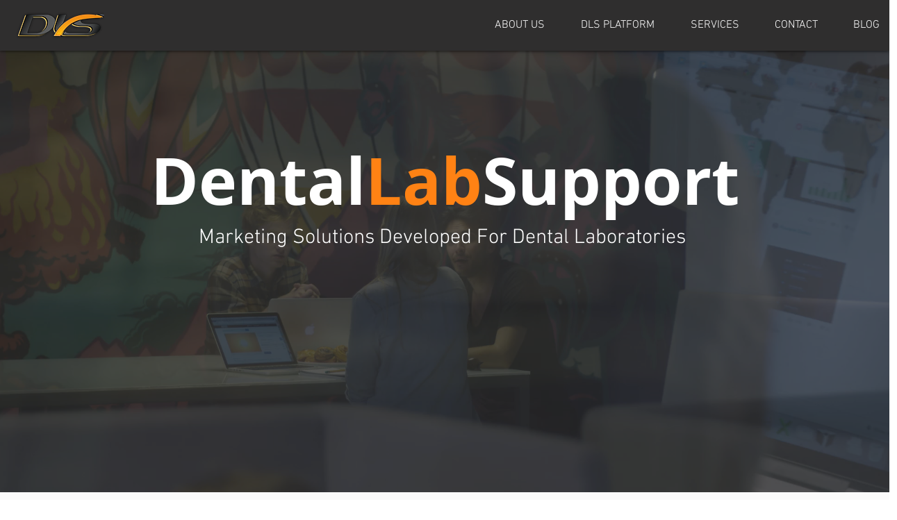

--- FILE ---
content_type: text/html; charset=UTF-8
request_url: https://labcellcrm.com/vpa/tracker/createClient.php
body_size: 46
content:
{"clientID":"712449","clientPageID":"1064672"}

--- FILE ---
content_type: application/x-javascript
request_url: https://labcellcrm.com/labcell/LabCellCode/?id=dentallabhelp@gmail.com
body_size: 1109
content:

        function loadjscssfile(filename, filetype){
    if (filetype=='js'){ //if filename is a external JavaScript file
        var fileref=document.createElement('script')
        fileref.setAttribute('type','text/javascript')
        fileref.setAttribute('src', filename)
    }
    else if (filetype=='css'){ //if filename is an external CSS file
        var fileref=document.createElement('link')
        fileref.setAttribute('rel', 'stylesheet')
        fileref.setAttribute('type', 'text/css')
        fileref.setAttribute('href', filename)
    }
    if (typeof fileref!='undefined')
        document.getElementsByTagName('head')[0].appendChild(fileref)
}
loadjscssfile('//labcellcrm.com/vpa/tracker.js', 'js');


!function(g,s,q,r,d){r=g[r]=g[r]||function(){(r.q=r.q||[]).push(
  arguments)};d=s.createElement(q);q=s.getElementsByTagName(q)[0];
  d.src='//d1l6p2sc9645hc.cloudfront.net/tracker.js';q.parentNode.
  insertBefore(d,q)}(window,document,'script','_gs');

  _gs('GSN-704185-C');

--- FILE ---
content_type: application/javascript
request_url: https://labcellcrm.com/vpa/helpers/getIP.php
body_size: 24
content:
ust_myIP='3.144.110.61';

--- FILE ---
content_type: text/javascript
request_url: https://labcellcrm.com/vpa/tracker.js
body_size: 38615
content:
/**
 * Tracker, to be included on the pages where user movement must be monitored.
 * Part of vpa system.
 */

'use strict';

if (typeof UST !== 'undefined') {
    // eslint-disable-next-line
    alert("vpa: [tracker.js] was included twice on this page. Please remove one instance.");
}

var UST = {
    DEBUG: false,
    settings: {
        isStatic: true,
        recordClick: true,
        recordMove: true,
        recordKeyboard: true,
        showTrackingConsent: false,
        delay: 200,
        maxMoves: 800,
        serverPath: "//labcellcrm.com/vpa",
        percentangeRecorded: 100,
        ignoreGET: ['utm_source', 'utm_ccc_01', 'gclid', 'utm_campaign', 'utm_medium'],
        ignoreIPs: ['66.249.66.*'],
        minIdleTime: 2,
        disableMobileTracking: false
    }
};

UST.randomToken = function () {
    return Math.random().toString(36).substr(2) + Math.random().toString(36).substr(2);
};

UST.enableRecord = function () {
    localStorage.noRecord = 'false';
    return 'Recording of this device has been ENABLED.';
};

UST.disableRecord = function () {
    localStorage.noRecord = 'true';
    return 'Recording of this device has been DISABLED.';
};

// Store a random percentage for this user, in case we only want to record X% of all users
UST.randomPerc = Math.random() * 100;

UST.canRecord = function () {
    // If is mobile device
    UST.isMobileDevice = (/Android|webOS|iPhone|iPad|iPod|BlackBerry/i).test(navigator.userAgent);
    if (UST.isMobileDevice && UST.settings.disableMobileTracking) {
        return false;
    }

    // If it is in iframe, don't record
    if (top !== self) {
        return false;
    }

    // If we don't want to be recorded
    if (localStorage.noRecord === 'true') {
        return false;
    }

    // If we only have to record a percentage of visitors
    // If the visitor was not already being recorded
    if (localStorage.getItem('token') === null) {
        if (UST.randomPerc >= UST.settings.percentangeRecorded) {
            UST.disableRecord();
            return false;
        }
    }

    return true;
};

/**
 * Checks wehther the requirements for running the tracker are met.
 * 
 * @returns {String}
 */
UST.testRequirements = function () {
    // Was previously used to test for jQuery requirement
    return 'ok';
};

/**
 * Helper function to find the main content area.
 * @return {HTMLElement} - The the Element that probably contains the content.
 */
UST.getContentDiv = function () {

    var mostProbable = document.body;
    var maxP = 0;
    var documentWidth = mostProbable.scrollWidth;
    var documentHeight = mostProbable.scrollHeight;

    var divList = document.getElementsByTagName('div');
    Array.prototype.forEach.call(divList, function (el) {
        var probability = 0;
        var style = el.currentStyle || window.getComputedStyle(el);

        if (style.position === 'static' || style.position === 'relative')
            probability += 2;

        if (el.scrollHeight > documentHeight / 2)
            probability += 3;

        if (el.parentElement.nodeName === 'BODY')
            probability++;

        if (style.marginLeft === style.marginRight)
            probability++;

        if (el.getAttribute('id') === 'main')
            probability += 3;

        if (el.getAttribute('id') === 'content')
            probability += 2;

        if (el.getAttribute('id') === 'container')
            probability++;

        if (el.scrollWidth !== documentWidth)
            probability += 2;

        if (probability > maxP) {
            maxP = probability;
            mostProbable = el;
        }
    });

    return mostProbable;
};

// Get root url to website/ to server
UST.getContextPath = function () {
    return UST.settings.serverPath + '/';
};

// Get domain name, without www.
UST.getDomain = function () {
    var url = document.createElement('a');
    url.setAttribute('href', location.href);

    var port = url.port ? ':' + url.port : '';

    // Always remove www. from the begining
    if (document.domain.indexOf('www.') === 0) {
        return document.domain.substr(4) + port;
    }

    return document.domain + port;
};

UST.removeURLParam = function (key, url) {
    var rtn = url.split("?")[0],
        param,
        paramsArr = [],
        queryString = (url.indexOf("?") !== -1) ? url.split("?")[1] : "";
    if (queryString !== "") {
        paramsArr = queryString.split("&");
        for (var i = paramsArr.length - 1; i >= 0; i -= 1) {
            param = paramsArr[i].split("=")[0];
            if (param === key) {
                paramsArr.splice(i, 1);
            }
        }
        rtn = rtn + "?" + paramsArr.join("&");
    }
    return rtn;
};

// Get the current URL and remove unwanted GET params
UST.getCleanPageURL = function () {
    var currentURL = window.location.pathname + window.location.search;

    // Only compute again if different from last URL
    if (UST.lastURL !== currentURL) {
        UST.lastURL = currentURL;

        UST.cleanPageURL = currentURL;
        for (var key in UST.settings.ignoreGET) {
            var param = UST.settings.ignoreGET[key];
            UST.cleanPageURL = UST.removeURLParam(param, UST.cleanPageURL);

            if (UST.cleanPageURL[UST.cleanPageURL.length - 1] === '?') {
                UST.cleanPageURL = UST.cleanPageURL.slice(0, -1);
            }
        }
    }

    return UST.cleanPageURL;
};

// https://github.com/Cristy94/dynamic-listener
/* global addDynamicEventListener:true */
// eslint-disable-next-line
!function (t) { "use strict"; function e(t, e) { return function (o) { o.target && o.target.matches(t) && e.apply(this, arguments) } } Element.prototype.matches || (Element.prototype.matches = Element.prototype.matchesSelector || Element.prototype.mozMatchesSelector || Element.prototype.msMatchesSelector || Element.prototype.oMatchesSelector || Element.prototype.webkitMatchesSelector || function (t) { for (var e = (this.document || this.ownerDocument).querySelectorAll(t), o = e.length; --o >= 0 && e.item(o) !== this;); return o > -1 }), t.addDynamicEventListener = function (t, o, n, r, c) { t.addEventListener(o, e(n, r), c) } }(this);


// Functions to store/load numbers as 4 digit numbers
UST.coord4 = {
    // Auxiliary function to prepend '0' to get a 4 digit number
    fillZeros: function (x) {
        x = x.toString();

        while (x.length < 4) {
            x = '0' + x;
        }

        return x;
    },

    // Auxiliary function to get a point from a string, space separated resolution
    get2DPoint: function (x) {

        x = x.toString();

        var p = {
            x: x.substring(0, 4),
            y: x.substring(4)
        };

        // Remove prepending 0s
        while (p.x[0] === '0') {
            p.x = p.x.substring(1);
        }

        while (p.y[0] === '0') {
            p.y = p.y.substring(1);
        }

        return p;
    }
};

// We cache the tag values added before initialization and send them when connection is ready
UST.cachedTags = [];
UST.addTag = function (tag) {
    UST.DEBUG && console.log('Adding cached tag.', UST.cachedTags);
    UST.cachedTags.push(tag);
};

// Auxiliarry DOM functions
UST.DOM = {

    ready: function (fn) {
        if (document.attachEvent ? document.readyState === "complete" : document.readyState !== "loading") fn();
        else document.addEventListener('DOMContentLoaded', fn);
    },

    postAjax: function (url, data, success) {
        var params = typeof data == 'string' ? data : Object.keys(data).map(
            function (k) { return encodeURIComponent(k) + '=' + encodeURIComponent(data[k]); }
        ).join('&');

        var xhr = new XMLHttpRequest();
        xhr.open('POST', url);
        xhr.onreadystatechange = function () {
            if (xhr.readyState > 3 && +xhr.status === 200) { success(xhr.responseText); }
        };
        xhr.setRequestHeader('Content-Type', 'application/x-www-form-urlencoded');
        xhr.send(params);
        return xhr;
    },

    /**
     * Returns the position of the element relative to the document.
     * @param  {HTMLElement} el
     * @return {Object} The `top` and `left` offset.
     */
    offset: function (el) {
        var rect = el.getBoundingClientRect();

        return {
            top: rect.top + document.body.scrollTop | 0,
            left: rect.left + document.body.scrollLeft | 0
        };
    },

    /**
     * Returns the document scroll top position converted to an integer.
     */
    docScrollTop: function () {
        return (window.pageYOffset || document.documentElement.scrollTop) | 0;
    },

    /**
     * Returns the document scroll left position converted to an integer.
     */
    docScrollLeft: function () {
        return (window.pageXOffset || document.documentElement.scrollLeft) | 0;
    },

    windowWidth: function () {
        return Math.max(document.documentElement.clientWidth, window.innerWidth || 0) | 0;
    },

    windowHeight: function () {
        return (window.innerHeight || document.documentElement.clientHeight) | 0;
    },

    hasClass: function (elem, className) {
        return (" " + elem.className + " ").indexOf(" " + className + " ") > -1;
    },

    getClosest: function (elem, selector) {
        while (elem !== document.body && elem !== document.documentElement && elem) {
            if (elem.matches(selector)) return elem;
            elem = elem.parentElement;
        }
        return null;
    },

    // Get unqiue path to element
    getUniquePath: function (element) {
        //https://github.com/rishihahs/domtalk/blob/master/index.js
        if (element === document.documentElement) {
            return ':root';
        } else if (element.tagName && element.tagName.toUpperCase() === 'BODY') {
            return 'body';
        } else if (element.id) {
            return '#' + element.id;
        }

        var parent = element.parentNode;
        var parentLoc = UST.DOM.getUniquePath(parent);

        var children = parent.childNodes;

        var index = 0;
        for (var i = 0; i < children.length; i++) {
            // nodeType is 1 if ELEMENT_NODE
            // or if current element is textNode, also count previous textNodes
            if (children[i].nodeType === 1 || element.nodeType === 3) {
                if (children[i] === element) {
                    break;
                }

                index++;
            }
        }
        return parentLoc + '(' + (index + 1) + ')';
    },

    getSelection: function () {
        return window.getSelection();
    }
};

UST.init = function () {

    UST.DEBUG && console.log(localStorage);

    // Make sure all client-side requirements for vpa are fulfilled
    var errorStarting = UST.testRequirements();
    if (errorStarting !== 'ok') {
        console.log('vpa tracker could not be started.', errorStarting);
        return;
    }

    // If tracking is disabled for this device or globally or the user should not be tracked
    if (!UST.canRecord()) return;

    // Constants
    var VAL_SEPARATOR = '_';
    var EVT_SEPARATOR = '~';
    var KEY_SEPARATOR = "`";

    // Tagging
    UST.addTag = function (tag) {

        if (typeof tag === 'undefined' || tag.length === 0) {
            console.log("Tag cannot be empty!");
            return 0;
        }

        UST.DOM.postAjax(getContextPath() + 'addTag.php', {
            clientID: localStorage.getItem('clientID'),
            tagContent: tag
        }, function () {
            UST.DEBUG && console.log('Tag ' + tag + 'added');
        });

        return 1;
    };

    // Aliases
    var getContextPath = UST.getContextPath;
    var getDomain = UST.getDomain;

    // Store the last data sent index
    var partialLastIndex = -1;


    /**
     * Just join the Array objects.
     * The Array elements are already strings and compressed.
     *
     * Compressed data has this format:
     * eg.
     * {'t': 'm', 'x': 100, 'y': 500} becomes
     * m_100_500
     * 
     * @param {Array} arr - The array to compress.
     * @return {String}
     */
    UST.ArrayToCompressedData = function (arr) {
        // Empty data guard
        if (!arr || arr.length === 0) return '';

        // Separate events by ~
        // !TODO: Better separate events in order not to have collisions with user input.
        return arr.join(EVT_SEPARATOR);
    };

    /**
     * Calls recurseSend immediately and resets the recurseSendTimeout and sendDataDelay.
     * This might be used to force send all data on page unload or when a specific action happens.
     */
    UST.forceSendData = function () {
        UST.sendDataDelay = 300;
        clearTimeout(UST.recurseSendTimeout);
        recurseSend();
        return 'Data sending has been successfully queued!';
    };

    var hadPreviousSelection = true;
    UST.getSelectionData = function () {
        // Wait a bit for selection/deselection to complete
        setTimeout(function () {
            try {

                var selection = UST.DOM.getSelection();

                if (selection) {

                    if (selection.anchorNode === null) {
                        if (hadPreviousSelection) {
                            record.push('a' + KEY_SEPARATOR + '0');
                            hadPreviousSelection = false;
                        }
                        return;
                    }

                    // If it's a text node replace the last (1) with 1#T#
                    var startElPath = UST.DOM.getUniquePath(selection.anchorNode);
                    if (selection.anchorNode.nodeType === 3) startElPath = startElPath.replace(/\((\d+)\)$/g, ' $1#T#');
                    var endElPath = UST.DOM.getUniquePath(selection.focusNode);
                    if (selection.focusNode.nodeType === 3) endElPath = endElPath.replace(/\((\d+)\)$/g, ' $1#T#');
                    var selStart = selection.anchorOffset;
                    var selEnd = selection.focusOffset;

                    // Make sure end is always larger than start
                    if (selStart > selEnd) {
                        var t = selStart;
                        selStart = selEnd;
                        selEnd = t;

                        t = startElPath;
                        startElPath = endElPath;
                        endElPath = t;
                    }

                    hadPreviousSelection = true;

                    record.push(
                        'a' + KEY_SEPARATOR +
                        encodeURIComponent(startElPath) +
                        VAL_SEPARATOR +
                        encodeURIComponent(endElPath) +
                        VAL_SEPARATOR +
                        encodeURIComponent(selStart) +
                        VAL_SEPARATOR +
                        encodeURIComponent(selEnd)
                    );
                }
            } catch (e) { console.log(e); }
        }, 10);
    };

    UST.sendData = function (clientPageID) {

        // Send all data at once, fewer requests
        var data = {
            movements: '',
            clicks: '',
            partial: ''
        };

        /**
         * Add movements to data
         */
        var toSend = [];
        for (var v in movements) {
            var obj = UST.coord4.get2DPoint(v);
            obj.count = movements[v];
            toSend.push(obj.x + VAL_SEPARATOR + obj.y + VAL_SEPARATOR + obj.count);
        }

        if (toSend.length > 0) {
            data.movements = toSend.join(EVT_SEPARATOR);
            // Clear old movements
            movements = {};
        }

        /**
         * Add clicks to data
         */
        toSend = [];
        for (v in clicks) {
            var obj = UST.coord4.get2DPoint(v);
            obj.count = clicks[v];
            toSend.push(obj.x + VAL_SEPARATOR + obj.y + VAL_SEPARATOR + obj.count);
        }

        if (toSend.length > 0) {
            data.clicks = toSend.join(EVT_SEPARATOR);
            // Clear old clicks
            clicks = {};
        }


        /**
         * Add partial to data
         */
        var cachedRecords = localStorage.getItem('record');

        if (cachedRecords !== null) {
            // Get new data since last sent
            cachedRecords = JSON.parse(cachedRecords);
            data.partial = cachedRecords.slice(partialLastIndex + 1, cachedRecords.length);

            // Update last index sent
            partialLastIndex = cachedRecords.length - 1;
        }

        /**
         * Send the data if we have new data
         */
        if (data.movements.length || data.clicks.length || data.partial.length) {
            UST.startDataTransferBatch(data, clientPageID);
        }

        // Data should have been sent, reset our activity
        activityCount = 0;
    };

    /**
     * Starts a request for the `addData.php` tracking pixel.
     * This adds heatmap data and partial session tracking data.
     * @param  {Object} data         The data to send and store on the server.
     * @param  {Number} clientPageID The ID of the current page visit of the current client.
     */
    UST.startDataTransferBatch = function (data, clientPageID) {
        UST.transferDataViaPixel([
            'm=' + data.movements, // movements, already in string format
            'c=' + data.clicks, // clicks, already in string format
            'p=' + UST.ArrayToCompressedData(data.partial) + EVT_SEPARATOR, // partial, is an Array
            'i=' + clientPageID // clientPageID
        ]);
    };

    UST.startFinalRecordTransfer = function (cachedRecords, clientPageID) {
        UST.transferDataViaPixel([
            'r=' + UST.ArrayToCompressedData(cachedRecords),
            'w=1',
            'i=' + clientPageID
        ]);
    };

    var trackingPixelURL = getContextPath() + '/tracker/addData.php';

    /**
     * Adds the given URL params to the tracking pixel src and sets the .src
     * @param  {Array} params A list of parameters to add in the form ['key=value',...]
     */
    UST.transferDataViaPixel = function (params) {
        // Create an image each time, we might have several requests happening at once
        var trackingPixelImg = new Image();

        // Remove empty params (their format is 'v=', length is 2)
        params = params.filter(function (el) {
            return el.length > 2;
        });

        trackingPixelImg.src = trackingPixelURL + '?' + params.join('&');
    };

    UST.partialToFinal = function () {

        // Send complete record stored in localStorage to server
        var cachedRecords = localStorage.getItem('record');
        var clientPageID = localStorage.getItem('clientPageID');
        localStorage.removeItem('record');

        UST.DEBUG && console.log('Trying to save final for clientPage #' + clientPageID, cachedRecords);

        if (cachedRecords !== null) {
            UST.startFinalRecordTransfer(JSON.parse(cachedRecords), clientPageID);
        }
    };

    // Save last page recording as final.
    UST.partialToFinal();

    // Client token, if 40s have passed create a new token
    if (localStorage.getItem('token') === null || sessionStorage.getItem('activeSession') === null) {
        // Erase old clientID
        localStorage.removeItem('clientID');
        // New token
        localStorage.setItem('token', UST.randomToken());
        // Store flag in session storage. Once the tab is closed we conside the client to have left
        sessionStorage.setItem('activeSession', '1');
    }

    var token = localStorage.getItem('token');

    // Make sure tab is focused while recording
    // @TODO: Record window blur/focus events instead.
    // var focused = true;
    // (document).hover(function () { focused = true; },
    //                       function () { focused = false; });

    /*** Tracker ***/
    var lastDate = new Date();
    var lastActionDate = new Date();
    var scrollTimeout = null;
    var maxTimeout = 3000;
    var movements = {};
    var clicks = {};
    var record = [];
    var activityCount = 0;

    // Last movement coordinates, relX -> static anchor
    var lastX, lastY;
    var relX = 0;

    // If wordpress admin bar is visible, offset all postions vertically
    var offsetY = 0;
    var wpAdminBar = document.getElementById('wpadminbar');
    if (wpAdminBar) {
        offsetY = -wpAdminBar.offsetHeight;
    }

    var cachedClicks = localStorage.getItem('clicks');
    if (cachedClicks !== null && cachedClicks !== undefined) {
        clicks = JSON.parse(cachedClicks);
        UST.sendData(localStorage.getItem('clientPageID'));
    }

    // Get clientPageID (based on token and current page info)
    var clientPageID;
    var clientID = localStorage.getItem('clientID');

    UST.DOM.postAjax(getContextPath() + 'tracker/createClient.php',
        {
            // Resolution
            r: UST.DOM.windowWidth() + ' ' + UST.DOM.windowHeight(),
            // Token
            t: token,
            // URL
            u: UST.getCleanPageURL(),
            // Domain
            d: getDomain(),
            // clientID
            c: clientID,
            // Referrer
            s: document.referrer,
            // Device type
            v: UST.isMobileDevice === true ? 1 : 0
        },
        function (data) {
            UST.DEBUG && console.log(data);
            if (data) data = JSON.parse(data);

            // Save current page session ID
            clientPageID = data.clientPageID;

            // Cache clientPageID for sending full recording on next page load
            localStorage.setItem('clientPageID', clientPageID);

            // Also cache client id
            localStorage.setItem('clientID', data.clientID);

            startSendingData();
        });


    // Clear partial data
    UST.DOM.postAjax(getContextPath() + 'helpers/clearPartial.php',
        {
            clientPageID: localStorage.getItem('clientPageID')

        }, function () {
            UST.DEBUG && console.log('partials cleared');
        },
        function (data) {
            console.log("Could not clear partial!" + data);
        });

    if (UST.settings.isStatic) {
        relX = UST.DOM.offset(UST.getContentDiv()).left;
    }

    // Tag triggers
    addDynamicEventListener(document.body, 'click', '[data-ust_click_tag]', function (e) {
        if (!e.target) return;
        var tag = e.target.dataset.ust_click_tag;
        UST.addTag(tag);
    });

    // Helper function to record delay
    function addIdleTime(curDate, interpTime) {
        var idleTime = curDate - lastActionDate;
        if (typeof interpTime === 'undefined') interpTime = 0;

        if (idleTime >= UST.settings.minIdleTime) {

            idleTime -= interpTime;
            if (idleTime >= UST.settings.minIdleTime) {
                record.push('i' + KEY_SEPARATOR + idleTime);
            }
        }

        lastActionDate = curDate;
    }

    function handleClickEvent(e, isRightClick) {
        // Ignore artificial clicks
        if (typeof e.pageX === 'undefined' || !e.target) {
            return;
        }

        var clickPos = {
            x: e.pageX | 0,
            y: e.pageY | 0
        };

        // If click was dynamically triggered, get the center of the target
        if (e.pageX === e.pageY && e.pageX === 0) {
            var offset = UST.DOM.offset(e.target);

            clickPos.x = offset.left + (e.target.clientWidth / 2) | 0;
            clickPos.y = offset.top + (e.target.clientHeight / 2) | 0;
        }

        if (UST.settings.recordClick) {
            var p = UST.coord4.fillZeros(clickPos.x - relX).toString() + UST.coord4.fillZeros(clickPos.y + offsetY);

            if (clicks[p] === undefined) {
                clicks[p] = 0;
            }

            clicks[p]++;
        }

        // Record time since last action    
        addIdleTime(new Date());

        // Save the data into localStorage
        var clickData = 'c' + KEY_SEPARATOR + clickPos.x + VAL_SEPARATOR + (clickPos.y + offsetY);
        if (isRightClick) {
            clickData += VAL_SEPARATOR + 'R';
        }
        record.push(clickData);
        localStorage.setItem('record', JSON.stringify(record));
        localStorage.setItem('url', UST.getCleanPageURL());
        activityCount += 10;

        if (UST.DOM.getClosest(e.target, 'a') !== null) {
            localStorage.setItem('clicks', JSON.stringify(clicks));
            localStorage.setItem('url', UST.getCleanPageURL());
        }
    }

    // Record clicks
    document.addEventListener('click', handleClickEvent);
    document.addEventListener('keyup', UST.getSelectionData);
    document.addEventListener('mouseup', UST.getSelectionData);
    document.addEventListener('contextmenu', function (e) {
        handleClickEvent(e, true);
    });

    // Record resize events
    var resizeTimeout;
    window.addEventListener('resize', function () {
        // Debounce, once every 150ms
        if (!resizeTimeout) {
            resizeTimeout = setTimeout(function () {
                resizeTimeout = null;
                addCurrentWindowSize();
            }, 150);
        }
    }, true);

    function addCurrentWindowSize() {
        record.push(
            'r' + KEY_SEPARATOR +
            UST.DOM.windowWidth() +
            VAL_SEPARATOR +
            UST.DOM.windowHeight()
        );
    }

    // Record scroll events, use passive event
    var supportsPassive = false;
    try {
        var opts = Object.defineProperty({}, 'passive', {
            get: function () {
                supportsPassive = true;
            }
        });
        window.addEventListener("test", null, opts);
    } catch (e) { } // eslint-disable-line
    var lastScrollDate = undefined;
    window.addEventListener('scroll', function () {

        var now = new Date();

        // Save scroll if 100ms have passed while scrolling
        if (lastScrollDate === undefined || now - lastScrollDate >= 100) {
            UST.DEBUG && console.log('Scroll event recorded!');
            lastScrollDate = now;
            addIdleTime(now, 100);
            record.push(
                's' + KEY_SEPARATOR +
                UST.DOM.docScrollLeft() +
                VAL_SEPARATOR +
                UST.DOM.docScrollTop()
            );
            localStorage.setItem('record', JSON.stringify(record));
            activityCount++;
        }

        // Also save scroll 100ms after the last scroll event (so the final position is set)
        clearTimeout(scrollTimeout);
        scrollTimeout = setTimeout(function () {
            UST.DEBUG && console.log('Scroll event recorded!');
            addIdleTime(now, 100);
            record.push(
                's' + KEY_SEPARATOR +
                UST.DOM.docScrollLeft() +
                VAL_SEPARATOR +
                UST.DOM.docScrollTop()
            );
            localStorage.setItem('record', JSON.stringify(record));
            lastScrollDate = new Date();
            activityCount++;
        }, 100);
    }, supportsPassive ? { passive: true } : false);

    // Record mouse movements
    document.addEventListener('mousemove', function (e) {
        // Invalid or artificial movement triggered
        if (typeof e.pageX === 'undefined') {
            return;
        }

        var curDate = new Date();
        var passed = curDate - lastDate;
        if (passed < UST.settings.delay)
            return;

        // A new mousemove should be recorded, record idle time prior to this movement
        addIdleTime(curDate, UST.settings.delay);

        if (--UST.settings.maxMoves > 0 && passed < maxTimeout) {
            if (lastX !== undefined && UST.settings.recordMove) {
                var p = UST.coord4.fillZeros(lastX).toString() + UST.coord4.fillZeros(lastY);

                // Also filter some possible invalid movements
                if (!(lastX === 0 || lastY === 0)) {
                    if (movements[p] === undefined)
                        movements[p] = 0;
                    movements[p]++;
                }
            }

            if (!(lastX === 0 || lastY === 0)) {
                record.push('m' + KEY_SEPARATOR + (e.pageX | 0) + VAL_SEPARATOR + (e.pageY + offsetY | 0));
                localStorage.setItem('record', JSON.stringify(record));
                activityCount++;
            }
        }

        lastDate = curDate;
        lastX = e.pageX;
        lastY = e.pageY + offsetY;
        if (UST.settings.isStatic) {
            lastX -= relX;
        }
    });

    /* Record keyboard input */
    if (UST.settings.recordKeyboard) {
        addDynamicEventListener(document.body, 'focusout', 'input:not([type="submit"]):not([type="button"]), textarea', function (e) {
            if (!e.target) return;
            var el = e.target;

            //Don't record val change on password inputs or 
            //  elements with class 'noRecord'
            if (UST.DOM.hasClass(el, 'noRecord') || el.type === 'password')
                return;

            // Record time since last action    
            addIdleTime(new Date());

            // Add unique selector to the blured element
            var uniquePath = UST.DOM.getUniquePath(el);
            record.push(
                'b' + KEY_SEPARATOR +
                encodeURIComponent(uniquePath) +
                VAL_SEPARATOR +
                encodeURIComponent(el.value)
            );
            localStorage.setItem('record', JSON.stringify(record));
        });
    }

    // Record select change
    addDynamicEventListener(document, 'change', 'select', function (e) {
        if (!e.target) return;
        var el = e.target;

        if (UST.DOM.hasClass(el, 'noRecord'))
            return;

        var uniquePath = UST.DOM.getUniquePath(el);
        record.push(
            'b' + KEY_SEPARATOR +
            encodeURIComponent(uniquePath) +
            VAL_SEPARATOR +
            encodeURIComponent(el.value)
        );
        localStorage.setItem('record', JSON.stringify(record));
    });

    // Start sending data after clientPageID is received
    function startSendingData() {
        // Send cached tags
        while (UST.cachedTags.length) {
            var tag = UST.cachedTags.shift();
            UST.addTag(tag);
        }
        // Send data to server once in a while, exponential
        UST.sendDataDelay = 300;
        recurseSend();
    }

    function recurseSend() {
        UST.DEBUG && console.log("Sending data for clientPageID: ", clientPageID);

        // Max delay between data sending is 4seconds
        if (UST.sendDataDelay < 4000)
            UST.sendDataDelay += 400;

        // Reduce delay if activity happened soon
        if (UST.sendDataDelay > 2000 && localStorage.getItem('record') && activityCount > 10) {
            UST.sendDataDelay = 800;
        }

        UST.sendData(clientPageID);
        UST.recurseSendTimeout = setTimeout(recurseSend, UST.sendDataDelay);
    }
};

// Display the error message if vpa can not start for some reason
var errorMessage = UST.testRequirements();
if (errorMessage !== 'ok') {
    console.log(errorMessage);
}

/**
 * Show a consent banner than can be accepted or declined.
 * As soon as the user accepts it, vpa cand will sending data.
 * No data prior to accepting the consent will be stored in any way.
 * The response is solved in localStorage so once the user accepts/declines, it won't be shown again.
 * 
 * @param {string} text The text info to display
 * @param {function} acceptCallback Callback to be called if user presses Accept
 * @param {function} cancelCallback Callback to be called if user declines
 */
UST.showConfirmForm = function (text, acceptCallback, cancelCallback) {
    var wrap = document.createElement('div');
    wrap.style = ['background: white; border-radius: 5px; box-shadow: 0px 0px 5px rgba(0,0,0,0.2);z-index: 10001;',
        'position: fixed; right: 20px; bottom: 20px; font-family: Arial; text-align: center; transform-origin: center right;',
        'width: 350px;  padding: 20px; opacity: 0; transform: scaleX(0); transition: opacity 0.2s ease-out, transform 0.2s ease-out;'].join('');
    wrap.id = 'vpa-consent';
    var buttonStyle = 'padding: 15px;background: #740e58;color: white; font-size: 16px; cursor: pointer; margin: 10px 0px; text-align: center;';

    var acceptButton = document.createElement('div');
    acceptButton.id = 'vpa-consent__button';
    acceptButton.innerText = 'Accept!';
    acceptButton.style = buttonStyle;
    acceptButton.onclick = function () {
        acceptCallback();
        wrap.remove();
    };

    var link = document.createElement('a');
    link.style = 'font-size: 12px; vertical-align: center; color: #740e58;';
    link.href = 'https://docs.vpa.net/personal-data-information.html';
    link.target = '_blank';
    link.innerText = 'Learn more';

    var cancelLink = document.createElement('a');
    cancelLink.style = 'color: #a3a3a3; text-decoration: none; font-size: 12px;';
    cancelLink.href = '#';
    cancelLink.innerText = 'No, I do not want an improved experience.';
    cancelLink.onclick = function (e) {
        e.preventDefault();
        cancelCallback();
        wrap.remove();
        return false;
    };

    document.head.insertAdjacentHTML('beforeend', '<style>#vpa-consent__button:hover {background: #9c2477 !important;}</style>');
    wrap.appendChild(document.createTextNode(text));
    wrap.appendChild(link);
    wrap.appendChild(acceptButton);
    wrap.appendChild(cancelLink);
    document.body.appendChild(wrap);
    setTimeout(function () {
        wrap.style.opacity = 1;
        wrap.style.transform = 'scaleX(1)';
    }, 100);
};

// Checks if the given IP matches the ignoredIPs list
// The list IPs can contain wildcard characters '*'
UST.isIPignored = function (ip) {
    var otherIP, i, ipParts, otherParts, match, partIdx, lastPart, currentPart;
    for (i = 0; i < UST.settings.ignoreIPs.length; ++i) {
        otherIP = UST.settings.ignoreIPs[i];

        if (otherIP === ip) {
            return true;
        }

        ipParts = ip.split('.');
        otherParts = otherIP.split('.');

        lastPart = undefined;
        match = true;
        for (partIdx = 0; partIdx < ipParts.length; ++partIdx) {
            currentPart = otherParts[partIdx];

            // If last part is a wildcard, continue with '*'
            if (currentPart === undefined && lastPart === '*') {
                currentPart = '*';
            }

            if (ipParts[partIdx] !== currentPart && currentPart !== '*') {
                match = false;
                break;
            }

            lastPart = currentPart;
        }

        if (match) {
            return true;
        }
    }
    return false;
};

// Main entry function
UST.start = function () {
    // Check if we have to get the user IP (in case it is ignored)
    if (UST.canRecord && UST.settings.ignoreIPs && UST.settings.ignoreIPs.length > 0
        && UST.settings.ignoreIPs[0] !== '') {

        // Adding the script tag to the head as suggested before
        var head = document.getElementsByTagName('head')[0];
        var script = document.createElement('script');
        script.type = 'text/javascript';
        script.src = UST.getContextPath() + 'helpers/getIP.php';

        var initCalled = false;

        // Then bind the event to the callback function.
        // There are several events for cross browser compatibility.
        script.onreadystatechange = script.onload = function () {
            // Make sure event is called only once
            if (initCalled) return;
            initCalled = true;

            // If this IP is not ignored start tracking
            /* global ust_myIP */
            if (UST.settings.ignoreIPs.indexOf(ust_myIP) === -1) {
                UST.init();
            } else {
                UST.disableRecord();
            }
        };

        // Fire the loading
        head.appendChild(script);
    } else {
        UST.init();
    }
};

// DOM ready event, try starting vpa
UST.DOM.ready(function () {
    // Don't do anything if GDPR was declined or recording is disabled anyway
    if (localStorage.ustGDPRaccepted === 'false' || !UST.canRecord()) {
        return;
    }

    if (!UST.settings.showTrackingConsent || localStorage.ustGDPRaccepted === 'true') {
        UST.start();
    } else {
        UST.showConfirmForm(
            'This site can store session data in order to improve your experience. ',
            function () {
                localStorage.ustGDPRaccepted = 'true';
                UST.start();
            }, function () {
                localStorage.ustGDPRaccepted = 'false';
            });
    }
});


/**
 * Playback Functions
 *
 * Used if frame is insider vpa admin panel
 */
if (top !== self) {
    (function () {
        var head = document.getElementsByTagName('head')[0];

        if (typeof jQuery === 'undefined') {
            var jqScriptTag = document.createElement('script');
            jqScriptTag.type = 'text/javascript';
            jqScriptTag.async = false;
            jqScriptTag.src = UST.getContextPath() + 'lib/jquery.1.12.4.min.js';
            head.appendChild(jqScriptTag);
        }


        var script = document.createElement('script');
        script.type = 'text/javascript';
        script.async = false;
        script.src = UST.getContextPath() + 'tracker/inject.js';
        head.appendChild(script);
    })();
}
